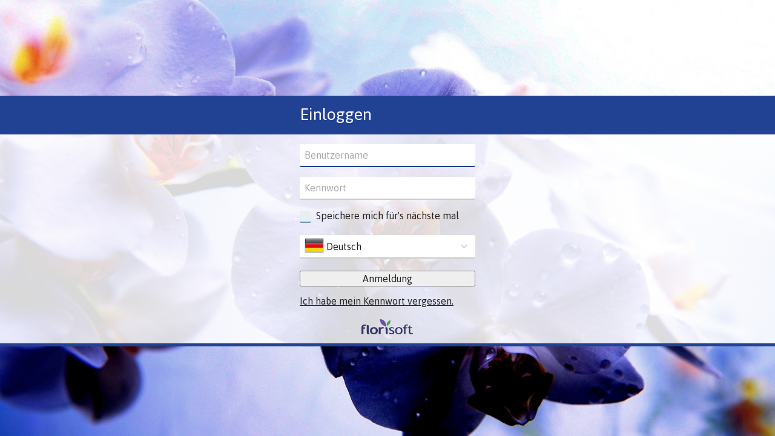

--- FILE ---
content_type: text/html; charset=utf-8
request_url: https://webshop.ercolanoflora.it/Account/Login?ReturnUrl=/Voorraad/IT/EBL/500211
body_size: 2578
content:


<!DOCTYPE html>
<html lang="de" class="login">


<meta http-equiv="X-UA-Compatible" content="IE=edge" />
<meta name="viewport" content="width=device-width, initial-scale=1.0, user-scalable=no">




<!--load all Font Awesome styles -->
<link href="/content/fontawesome-css/all.min.css?v=240815090936" rel="stylesheet" type="text/css" />



    <link rel="icon" type="image/png" href="/Themes/native/images/favicon.png?v=230530072824" />



<link rel="manifest" href="/Home/Manifest?themeName=native">

<link href="/Themes/native/Site.scss?v=260128010103" rel="stylesheet" type="text/css" /><link href="/content/fonts/material-icons/css/material-design-iconic-font.css?v=240815090936" rel="stylesheet" type="text/css" />
<link href="/content/fonts/floricon/style.css?v=240815090936" rel="stylesheet" type="text/css" />

<script src="/Scripts/signalr.js"></script>
<script src="/bundles/jquery.min.js?v=241118073750"></script><script src="/bundles/florisoftbase.min.js?v=241118073750"></script><script src="/bundles/florishop.min.js?v=241118073748"></script><script src="/bundles/cms.min.js?v=241118073750"></script><script src="/bundles/signature.min.js?v=240815090938"></script>
<script src="/scripts/lottie-2.0.4.min.js"></script>
<script src='/Scripts/requirejs.js'></script>



    <script src="/Content/CMS/Globals/global.js"></script>

<script>
    Florisoft.CmsToolsController.setApplicationRoot('/');
</script>
<script src="/Scripts/Main.js"></script>




<head>
    
</head>
<body class="login loginlink desktop">
    
    <div>
        <div>
            <div class="extra-header text-center">
                <h2 class="text-anchor"></h2>
            </div>
            <div class="">
                <div class="header">
                    <div class="row">
                        <h3 class="column">Einloggen</h3>
                    </div>
                </div>
                <div class="row">
                    <form data-form action="/Account/Login?ReturnUrl=%2FVoorraad%2FIT%2FEBL%2F500211" method="post" class="column">

                        <input id="user-input" data-required type="text" class="uppercase" tabindex="1" name="Userid" autofocus placeholder="Benutzername" />
                        <input id="pass-input" data-clickon="#btnOk" class="text-box single-line password" tabindex="2" name="Password" type="password" placeholder="Kennwort">

                        <input data-val="true" data-val-required="The RememberMe field is required." id="RememberMe" name="RememberMe" type="checkbox" value="true" />
                        <label for="RememberMe" tabindex="4">Speichere mich f&#xFC;r&#x27;s n&#xE4;chste mal</label>

                        <p><span id="FailureText" class="error"></span></p>

<ul name="Talen.Id" class="collapsible dropdown collapsible-overlay dropdownlist">
        <input name="Talen.Id" id="Talen_Id" type="hidden" value="de"
                 data-submit=""
  data-command="SetCulture"
 />
    <li class="animate-height">
        <div>
            <a class="opener select icon selectitem">
<img src="/Content/Default/images/flags/de.png" />  <span>Deutsch</span>
            </a>
            <a class="opener collapse-button"><span></span></a>
        </div>
        <ul class="content content-scroll-list" data-lazy="" data-action="">
                    
        <li class="active">
            <a data-option data-value="de" data-text="Deutsch" data-UseHTML="true">

<img src="/Content/Default/images/flags/de.png" /> <span>Deutsch</span>
            </a>
        </li>
        <li>
            <a data-option data-value="en" data-text="English" data-UseHTML="true">

<img src="/Content/Default/images/flags/en.png" /> <span>English</span>
            </a>
        </li>
        <li>
            <a data-option data-value="fr" data-text="Français" data-UseHTML="true">

<img src="/Content/Default/images/flags/fr.png" /> <span>Français</span>
            </a>
        </li>
        <li>
            <a data-option data-value="it-it" data-text="Italiano" data-UseHTML="true">

<img src="/Content/Default/images/flags/it.png" /> <span>Italiano</span>
            </a>
        </li>
        <li>
            <a data-option data-value="nl" data-text="Nederlands" data-UseHTML="true">

<img src="/Content/Default/images/flags/nl.png" /> <span>Nederlands</span>
            </a>
        </li>
        <li>
            <a data-option data-value="pl" data-text="Polski" data-UseHTML="true">

<img src="/Content/Default/images/flags/pl.png" /> <span>Polski</span>
            </a>
        </li>
        <li>
            <a data-option data-value="ru" data-text="Русский" data-UseHTML="true">

<img src="/Content/Default/images/flags/ru.png" /> <span>Русский</span>
            </a>
        </li>
        <li>
            <a data-option data-value="sq" data-text="Shqipe" data-UseHTML="true">

<img src="/Content/Default/images/flags/sq.png" /> <span>Shqipe</span>
            </a>
        </li>

        </ul>
    </li>
</ul>
                        <input id="TmpTheme" name="TmpTheme" type="hidden" value="" />

                        <button id="btnOk" name="Command" value="Ok" tabindex="3" class="column primary login" style="margin-bottom:14px;" onclick="PostCredentialsToIOS()">Anmeldung</button>


                        <p>
                            <a class="button link v-btn" onclick="$('#pass-forgotten').click()" tabindex="-1">Ich habe mein Kennwort vergessen.</a>
                            <button id="pass-forgotten" name="Command" value="RecoverPassword" tabindex="-1" class="link v-btn hidden">Ich habe mein Kennwort vergessen.</button>
                        </p>
                    <input name="RememberMe" type="hidden" value="false" /></form>
                    
<div class="fs-logo">
    <a href="http://www.florisoft.nl">
        <img src="/Content/images/Florisoft/florisoft_logo.svg" />
    </a>
</div>
                </div>
                <div class="footer" style="position:relative"></div>
                <div class="extra-image">
                    <div class="login-image"></div>
                </div>
            </div>
            <div class="extra-footer">
                <div class="extra-footer-image" />
            </div>
        </div>
    </div>

    <script src="/Scripts/Controllers/FlorishopController.js?v=010101000000"></script><script>
            Florisoft.Controller.virtualPath = '';
            window.controller = new Florisoft.FlorishopController();
            window.controller.onpreload();
        $(function() { window.controller.onload(); });
    </script>


    <script>
        //Functionaliteit om in te loggen met vingerafdruk
        function GetCredentialsFromIOS(user, pass) {

            $('#user-input').val(user);
            $('#pass-input').val(pass);
        }
        function PostCredentialsToIOS() {
            var userName = $('#user-input').val();
            var password = $('#pass-input').val();

            if (window.webkit && window.webkit.messageHandlers && window.webkit.messageHandlers.observe) {
                var credentials = { user: userName, pass: password };
                window.webkit.messageHandlers.observe.postMessage(JSON.stringify(credentials));
            }
            return true;
        }

    </script>

    <script>
        // Vertrekdag uit cookie en session storage verwijderen
        var path = Florisoft.Controller.virtualPath.length > 0 ? Florisoft.Controller.virtualPath : '';
        document.cookie = 'model={}; path=' + path + '/Voorraad';
        document.cookie = 'model={}; path=' + path + '/Bestel';
        sessionStorage.clear();
    </script>
</body>
</html>





--- FILE ---
content_type: image/svg+xml
request_url: https://webshop.ercolanoflora.it/Content/images/Florisoft/florisoft_logo.svg
body_size: 5442
content:
<svg xmlns="http://www.w3.org/2000/svg" width="138" height="40" viewBox="0 0 138 40" fill="none">
  <g clip-path="url(#clip0_2926_53466)">
    <path d="M10.9894 18.051C10.1594 17.7854 9.29615 17.6526 8.43293 17.5862C7.50332 17.553 6.60691 17.9514 5.9761 18.6154C5.31209 19.2794 4.94688 20.209 4.98008 21.1386C4.98008 21.2714 4.98008 21.4374 5.01328 21.5702H9.49535V25.0563H5.07968V39.6645H0L0.0332005 21.5702C0.132802 19.3458 0.929615 17.553 2.39044 16.1917C3.85126 14.8305 5.74369 14.1333 8.06773 14.1333C9.56175 14.1665 11.0226 14.3989 12.4834 14.7973L10.9894 18.051Z" fill="#363565"/>
    <path d="M14.2754 15.3618L19.3551 16.8558V34.1533C19.3551 36.3778 20.1519 37.7058 21.7455 38.1374C20.9487 39.3658 19.6207 39.9966 17.7282 39.9966C15.4374 39.9966 14.2754 38.6686 14.2754 36.0125V15.3618Z" fill="#363565"/>
    <path d="M69.4564 39.6646H64.3768V27.4136C64.3768 25.1892 63.58 23.8611 61.9863 23.4295C62.7831 22.2011 64.1112 21.5703 66.0036 21.5703C68.2944 21.5703 69.4564 22.8983 69.4564 25.5544V39.6646Z" fill="#363565"/>
    <path d="M22.5762 30.5676C22.5762 27.812 23.539 25.5875 25.4314 23.8279C27.357 22.1015 29.8803 21.2383 33.0011 21.2383C36.288 21.2383 38.8776 22.0683 40.7037 23.7283C42.5297 25.3883 43.4261 27.6792 43.4261 30.5676C43.4261 33.4561 42.4965 35.7469 40.6373 37.4401C38.778 39.1334 36.2216 39.9966 33.0011 39.9966C29.7807 39.9966 27.1578 39.1334 25.2986 37.4069C23.4726 35.7137 22.5762 33.4229 22.5762 30.5676ZM27.8219 30.5676C27.8219 34.5517 29.5483 36.5437 33.0011 36.5437C34.5948 36.5437 35.8232 36.0125 36.7528 34.9833C37.6824 33.9541 38.1472 32.4601 38.1472 30.5676C38.1472 26.65 36.4208 24.6911 33.0011 24.6911C31.4075 24.6911 30.1791 25.2223 29.2163 26.2516C28.2867 27.2808 27.8219 28.7084 27.8219 30.5676Z" fill="#363565"/>
    <path d="M57.7686 25.5212C56.8722 25.0231 56.4738 24.7907 55.4114 24.7907C52.9213 24.8571 50.9293 26.8824 50.8961 29.3724V39.6646H45.8164V21.5703H50.8961V23.2303C52.3237 21.9023 53.5853 21.2383 55.9426 21.2383C57.669 21.2383 58.997 21.4707 59.9266 21.9023L57.7686 25.5212Z" fill="#363565"/>
    <path d="M73.4395 38.569L74.8007 35.5145C76.9587 36.6765 78.6851 37.2741 79.98 37.2741C82.3704 37.2741 83.5324 36.4441 83.5656 34.7841C83.5656 33.5889 82.4036 32.5597 80.1128 31.7296C78.8843 31.298 77.6891 30.7668 76.5271 30.2024C75.9295 29.8704 75.3983 29.472 74.9335 29.0072C74.5019 28.6088 74.1699 28.1108 73.9375 27.5796C73.1406 25.7204 73.8047 23.5623 75.5643 22.4999C76.8591 21.6699 78.5523 21.2383 80.644 21.2383C82.2376 21.2383 84.2296 21.6699 86.6201 22.4999L85.5245 25.4547C84.1632 24.4919 82.5696 23.9607 80.9096 23.9275C80.1128 23.8943 79.3159 24.0935 78.5855 24.4587C77.9547 24.8239 77.6227 25.2887 77.6227 25.82C77.6227 26.982 78.4195 27.8452 79.98 28.4428L82.7356 29.5052C84.4288 30.136 85.6572 30.8664 86.4209 31.6964C88.1141 33.6221 87.9149 36.5437 85.9893 38.237C85.8233 38.3698 85.6905 38.5026 85.5245 38.6022C84.1632 39.5318 82.2708 39.9634 79.8472 39.9634C77.6559 39.9966 75.4315 39.5318 73.4395 38.569Z" fill="#363565"/>
    <path d="M89.4082 30.5676C89.4082 27.7788 90.3046 25.5211 92.1307 23.8279C93.9567 22.1347 96.3139 21.2383 99.2688 21.2383C102.39 21.2383 104.78 22.0683 106.506 23.6951C108.233 25.3219 109.096 27.6128 109.096 30.5676C109.096 33.5225 108.233 35.7801 106.44 37.4733C104.647 39.1666 102.29 39.9966 99.2688 39.9966C96.2475 39.9966 93.7575 39.1334 92.0311 37.4401C90.3046 35.7469 89.4082 33.4561 89.4082 30.5676ZM93.4587 30.5676C93.4587 35.1161 95.3843 37.3737 99.2356 37.3737C101.028 37.3737 102.456 36.7761 103.452 35.5477C104.481 34.3193 104.979 32.6593 104.979 30.5676C104.979 26.0856 103.054 23.8611 99.2024 23.8611C97.4427 23.8611 96.0483 24.4587 94.9859 25.654C93.9899 26.8492 93.4587 28.476 93.4587 30.5676Z" fill="#363565"/>
    <path d="M123.175 17.055C122.478 16.8557 121.714 16.7229 120.984 16.7229C119.888 16.6897 118.859 17.0882 118.062 17.8186C117.298 18.549 116.9 19.5782 116.9 20.6406C116.9 20.9726 116.933 21.2714 116.999 21.5702H121.415V24.2595H116.999V39.6313H113.148V24.2927H109.994V21.6034H113.148C113.148 19.3126 113.845 17.4866 115.207 16.1585C116.568 14.8305 118.361 14.1665 120.618 14.1665C121.847 14.1665 123.042 14.3657 124.237 14.6645L123.175 17.055Z" fill="#363565"/>
    <path d="M125.896 24.1269H123.373V21.6036H125.896V17.8188L129.748 16.5903V21.6036H135.06V24.1269H129.748V33.091C129.748 34.6182 130.046 35.6806 130.677 36.3446C131.308 36.9755 132.271 37.3075 133.665 37.3075C134.728 37.3075 135.757 37.0751 136.72 36.6767L137.284 39.4987C135.558 39.8639 133.798 40.0299 132.038 39.9967C130.445 40.0299 128.884 39.4655 127.689 38.4031C126.527 37.4071 125.896 35.9462 125.929 34.419V24.1269H125.896Z" fill="#363565"/>
    <path fill-rule="evenodd" clip-rule="evenodd" d="M66.6341 19.7444C66.5677 19.844 66.5013 19.8108 66.4349 19.7444C62.7828 18.7484 57.6367 17.2211 53.9847 13.6687C49.8014 9.55182 48.905 0.919687 48.905 0.919687C48.905 0.919687 48.8054 0.156075 48.9382 0.0564733C49.2702 -0.00992778 49.569 -0.00992778 49.901 0.0232728C53.8851 0.388479 57.8359 1.7497 61.0232 5.26896C64.9409 9.58502 65.6713 15.4615 66.6341 19.7444Z" fill="#6C539F"/>
    <path fill-rule="evenodd" clip-rule="evenodd" d="M76.7933 2.31396C76.8597 2.34717 76.8597 2.38037 76.8265 2.44677C76.9261 5.00321 76.9593 8.58887 75.3989 11.6433C73.6061 15.1626 68.2276 17.4534 68.2276 17.4534C68.2276 17.4534 67.7628 17.6858 67.6632 17.5862C67.5636 17.387 67.4972 17.1878 67.464 16.9886C66.8996 14.3658 66.9992 11.5437 68.626 8.78807C70.618 5.43481 74.2701 3.77479 76.7933 2.31396Z" fill="#3AAC4E"/>
  </g>
  <defs>
    <clipPath id="clip0_2926_53466">
      <rect width="137.284" height="40" fill="white"/>
    </clipPath>
  </defs>
</svg>